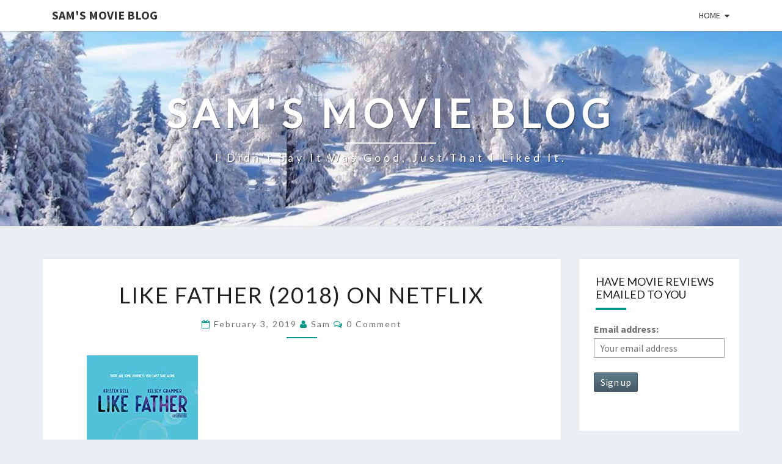

--- FILE ---
content_type: text/html; charset=UTF-8
request_url: https://www.samsmovieblog.com/like-father-2018-on-netflix/
body_size: 17736
content:
<!DOCTYPE html>

<!--[if IE 8]>
<html id="ie8" dir="ltr" lang="en-US" prefix="og: https://ogp.me/ns#">
<![endif]-->
<!--[if !(IE 8) ]><!-->
<html dir="ltr" lang="en-US" prefix="og: https://ogp.me/ns#">
<!--<![endif]-->
<head>
<meta charset="UTF-8" />
<meta name="viewport" content="width=device-width" />
<link rel="profile" href="http://gmpg.org/xfn/11" />
<link rel="pingback" href="https://www.samsmovieblog.com/xmlrpc.php" />
<title>Like Father (2018) | Sam's Movie Blog</title>

		<!-- All in One SEO 4.9.3 - aioseo.com -->
	<meta name="description" content="movie review of Like Father (2018)" />
	<meta name="robots" content="max-image-preview:large" />
	<meta name="author" content="Sam"/>
	<meta name="keywords" content="movie,review,recommendation,like father (2018),movie review" />
	<link rel="canonical" href="https://www.samsmovieblog.com/like-father-2018-on-netflix/" />
	<meta name="generator" content="All in One SEO (AIOSEO) 4.9.3" />
		<meta property="og:locale" content="en_US" />
		<meta property="og:site_name" content="Sam&#039;s Movie Blog | I didn&#039;t say it was good, just that I liked it." />
		<meta property="og:type" content="article" />
		<meta property="og:title" content="Like Father (2018) | Sam&#039;s Movie Blog" />
		<meta property="og:description" content="movie review of Like Father (2018)" />
		<meta property="og:url" content="https://www.samsmovieblog.com/like-father-2018-on-netflix/" />
		<meta property="article:published_time" content="2019-02-03T14:21:47+00:00" />
		<meta property="article:modified_time" content="2021-03-10T16:25:15+00:00" />
		<meta name="twitter:card" content="summary" />
		<meta name="twitter:title" content="Like Father (2018) | Sam&#039;s Movie Blog" />
		<meta name="twitter:description" content="movie review of Like Father (2018)" />
		<script type="application/ld+json" class="aioseo-schema">
			{"@context":"https:\/\/schema.org","@graph":[{"@type":"Article","@id":"https:\/\/www.samsmovieblog.com\/like-father-2018-on-netflix\/#article","name":"Like Father (2018) | Sam's Movie Blog","headline":"Like Father (2018) on NetFlix","author":{"@id":"https:\/\/www.samsmovieblog.com\/author\/admin\/#author"},"publisher":{"@id":"https:\/\/www.samsmovieblog.com\/#organization"},"image":{"@type":"ImageObject","url":"https:\/\/www.samsmovieblog.com\/wp-content\/uploads\/2019\/02\/Like-Father.jpg","@id":"https:\/\/www.samsmovieblog.com\/like-father-2018-on-netflix\/#articleImage","width":182,"height":268},"datePublished":"2019-02-03T09:21:47-05:00","dateModified":"2021-03-10T11:25:15-05:00","inLanguage":"en-US","mainEntityOfPage":{"@id":"https:\/\/www.samsmovieblog.com\/like-father-2018-on-netflix\/#webpage"},"isPartOf":{"@id":"https:\/\/www.samsmovieblog.com\/like-father-2018-on-netflix\/#webpage"},"articleSection":"Comedy, Drama, TV-MA, Like Father (2018), movie review"},{"@type":"BreadcrumbList","@id":"https:\/\/www.samsmovieblog.com\/like-father-2018-on-netflix\/#breadcrumblist","itemListElement":[{"@type":"ListItem","@id":"https:\/\/www.samsmovieblog.com#listItem","position":1,"name":"Home","item":"https:\/\/www.samsmovieblog.com","nextItem":{"@type":"ListItem","@id":"https:\/\/www.samsmovieblog.com\/category\/mpaa-ratings\/#listItem","name":"Ratings"}},{"@type":"ListItem","@id":"https:\/\/www.samsmovieblog.com\/category\/mpaa-ratings\/#listItem","position":2,"name":"Ratings","item":"https:\/\/www.samsmovieblog.com\/category\/mpaa-ratings\/","nextItem":{"@type":"ListItem","@id":"https:\/\/www.samsmovieblog.com\/category\/mpaa-ratings\/tv-ma\/#listItem","name":"TV-MA"},"previousItem":{"@type":"ListItem","@id":"https:\/\/www.samsmovieblog.com#listItem","name":"Home"}},{"@type":"ListItem","@id":"https:\/\/www.samsmovieblog.com\/category\/mpaa-ratings\/tv-ma\/#listItem","position":3,"name":"TV-MA","item":"https:\/\/www.samsmovieblog.com\/category\/mpaa-ratings\/tv-ma\/","nextItem":{"@type":"ListItem","@id":"https:\/\/www.samsmovieblog.com\/like-father-2018-on-netflix\/#listItem","name":"Like Father (2018) on NetFlix"},"previousItem":{"@type":"ListItem","@id":"https:\/\/www.samsmovieblog.com\/category\/mpaa-ratings\/#listItem","name":"Ratings"}},{"@type":"ListItem","@id":"https:\/\/www.samsmovieblog.com\/like-father-2018-on-netflix\/#listItem","position":4,"name":"Like Father (2018) on NetFlix","previousItem":{"@type":"ListItem","@id":"https:\/\/www.samsmovieblog.com\/category\/mpaa-ratings\/tv-ma\/#listItem","name":"TV-MA"}}]},{"@type":"Organization","@id":"https:\/\/www.samsmovieblog.com\/#organization","name":"Sam's Movie Blog","description":"#taglineHidden gems for the bored cinephile.","url":"https:\/\/www.samsmovieblog.com\/"},{"@type":"Person","@id":"https:\/\/www.samsmovieblog.com\/author\/admin\/#author","url":"https:\/\/www.samsmovieblog.com\/author\/admin\/","name":"Sam","image":{"@type":"ImageObject","@id":"https:\/\/www.samsmovieblog.com\/like-father-2018-on-netflix\/#authorImage","url":"https:\/\/secure.gravatar.com\/avatar\/bd8056403e9485ce9bcb7fa0c7431d4ea1b0b4e22a0cfc8cac683b2a5df9da35?s=96&d=mm&r=g","width":96,"height":96,"caption":"Sam"}},{"@type":"WebPage","@id":"https:\/\/www.samsmovieblog.com\/like-father-2018-on-netflix\/#webpage","url":"https:\/\/www.samsmovieblog.com\/like-father-2018-on-netflix\/","name":"Like Father (2018) | Sam's Movie Blog","description":"movie review of Like Father (2018)","inLanguage":"en-US","isPartOf":{"@id":"https:\/\/www.samsmovieblog.com\/#website"},"breadcrumb":{"@id":"https:\/\/www.samsmovieblog.com\/like-father-2018-on-netflix\/#breadcrumblist"},"author":{"@id":"https:\/\/www.samsmovieblog.com\/author\/admin\/#author"},"creator":{"@id":"https:\/\/www.samsmovieblog.com\/author\/admin\/#author"},"datePublished":"2019-02-03T09:21:47-05:00","dateModified":"2021-03-10T11:25:15-05:00"},{"@type":"WebSite","@id":"https:\/\/www.samsmovieblog.com\/#website","url":"https:\/\/www.samsmovieblog.com\/","name":"Sam's Movie Blog","alternateName":"SMB","description":"I didn't say it was good, just that I liked it.","inLanguage":"en-US","publisher":{"@id":"https:\/\/www.samsmovieblog.com\/#organization"}}]}
		</script>
		<!-- All in One SEO -->

<link rel='dns-prefetch' href='//www.samsmovieblog.com' />
<link rel='dns-prefetch' href='//stats.wp.com' />
<link rel='dns-prefetch' href='//fonts.googleapis.com' />
<link rel="alternate" type="application/rss+xml" title="Sam&#039;s Movie Blog &raquo; Feed" href="https://www.samsmovieblog.com/feed/" />
<link rel="alternate" type="application/rss+xml" title="Sam&#039;s Movie Blog &raquo; Comments Feed" href="https://www.samsmovieblog.com/comments/feed/" />
<link rel="alternate" type="application/rss+xml" title="Sam&#039;s Movie Blog &raquo; Like Father (2018) on NetFlix Comments Feed" href="https://www.samsmovieblog.com/like-father-2018-on-netflix/feed/" />
<link rel="alternate" title="oEmbed (JSON)" type="application/json+oembed" href="https://www.samsmovieblog.com/wp-json/oembed/1.0/embed?url=https%3A%2F%2Fwww.samsmovieblog.com%2Flike-father-2018-on-netflix%2F" />
<link rel="alternate" title="oEmbed (XML)" type="text/xml+oembed" href="https://www.samsmovieblog.com/wp-json/oembed/1.0/embed?url=https%3A%2F%2Fwww.samsmovieblog.com%2Flike-father-2018-on-netflix%2F&#038;format=xml" />
<style id='wp-img-auto-sizes-contain-inline-css' type='text/css'>
img:is([sizes=auto i],[sizes^="auto," i]){contain-intrinsic-size:3000px 1500px}
/*# sourceURL=wp-img-auto-sizes-contain-inline-css */
</style>
<style id='wp-emoji-styles-inline-css' type='text/css'>

	img.wp-smiley, img.emoji {
		display: inline !important;
		border: none !important;
		box-shadow: none !important;
		height: 1em !important;
		width: 1em !important;
		margin: 0 0.07em !important;
		vertical-align: -0.1em !important;
		background: none !important;
		padding: 0 !important;
	}
/*# sourceURL=wp-emoji-styles-inline-css */
</style>
<style id='wp-block-library-inline-css' type='text/css'>
:root{--wp-block-synced-color:#7a00df;--wp-block-synced-color--rgb:122,0,223;--wp-bound-block-color:var(--wp-block-synced-color);--wp-editor-canvas-background:#ddd;--wp-admin-theme-color:#007cba;--wp-admin-theme-color--rgb:0,124,186;--wp-admin-theme-color-darker-10:#006ba1;--wp-admin-theme-color-darker-10--rgb:0,107,160.5;--wp-admin-theme-color-darker-20:#005a87;--wp-admin-theme-color-darker-20--rgb:0,90,135;--wp-admin-border-width-focus:2px}@media (min-resolution:192dpi){:root{--wp-admin-border-width-focus:1.5px}}.wp-element-button{cursor:pointer}:root .has-very-light-gray-background-color{background-color:#eee}:root .has-very-dark-gray-background-color{background-color:#313131}:root .has-very-light-gray-color{color:#eee}:root .has-very-dark-gray-color{color:#313131}:root .has-vivid-green-cyan-to-vivid-cyan-blue-gradient-background{background:linear-gradient(135deg,#00d084,#0693e3)}:root .has-purple-crush-gradient-background{background:linear-gradient(135deg,#34e2e4,#4721fb 50%,#ab1dfe)}:root .has-hazy-dawn-gradient-background{background:linear-gradient(135deg,#faaca8,#dad0ec)}:root .has-subdued-olive-gradient-background{background:linear-gradient(135deg,#fafae1,#67a671)}:root .has-atomic-cream-gradient-background{background:linear-gradient(135deg,#fdd79a,#004a59)}:root .has-nightshade-gradient-background{background:linear-gradient(135deg,#330968,#31cdcf)}:root .has-midnight-gradient-background{background:linear-gradient(135deg,#020381,#2874fc)}:root{--wp--preset--font-size--normal:16px;--wp--preset--font-size--huge:42px}.has-regular-font-size{font-size:1em}.has-larger-font-size{font-size:2.625em}.has-normal-font-size{font-size:var(--wp--preset--font-size--normal)}.has-huge-font-size{font-size:var(--wp--preset--font-size--huge)}.has-text-align-center{text-align:center}.has-text-align-left{text-align:left}.has-text-align-right{text-align:right}.has-fit-text{white-space:nowrap!important}#end-resizable-editor-section{display:none}.aligncenter{clear:both}.items-justified-left{justify-content:flex-start}.items-justified-center{justify-content:center}.items-justified-right{justify-content:flex-end}.items-justified-space-between{justify-content:space-between}.screen-reader-text{border:0;clip-path:inset(50%);height:1px;margin:-1px;overflow:hidden;padding:0;position:absolute;width:1px;word-wrap:normal!important}.screen-reader-text:focus{background-color:#ddd;clip-path:none;color:#444;display:block;font-size:1em;height:auto;left:5px;line-height:normal;padding:15px 23px 14px;text-decoration:none;top:5px;width:auto;z-index:100000}html :where(.has-border-color){border-style:solid}html :where([style*=border-top-color]){border-top-style:solid}html :where([style*=border-right-color]){border-right-style:solid}html :where([style*=border-bottom-color]){border-bottom-style:solid}html :where([style*=border-left-color]){border-left-style:solid}html :where([style*=border-width]){border-style:solid}html :where([style*=border-top-width]){border-top-style:solid}html :where([style*=border-right-width]){border-right-style:solid}html :where([style*=border-bottom-width]){border-bottom-style:solid}html :where([style*=border-left-width]){border-left-style:solid}html :where(img[class*=wp-image-]){height:auto;max-width:100%}:where(figure){margin:0 0 1em}html :where(.is-position-sticky){--wp-admin--admin-bar--position-offset:var(--wp-admin--admin-bar--height,0px)}@media screen and (max-width:600px){html :where(.is-position-sticky){--wp-admin--admin-bar--position-offset:0px}}

/*# sourceURL=wp-block-library-inline-css */
</style><style id='wp-block-image-inline-css' type='text/css'>
.wp-block-image>a,.wp-block-image>figure>a{display:inline-block}.wp-block-image img{box-sizing:border-box;height:auto;max-width:100%;vertical-align:bottom}@media not (prefers-reduced-motion){.wp-block-image img.hide{visibility:hidden}.wp-block-image img.show{animation:show-content-image .4s}}.wp-block-image[style*=border-radius] img,.wp-block-image[style*=border-radius]>a{border-radius:inherit}.wp-block-image.has-custom-border img{box-sizing:border-box}.wp-block-image.aligncenter{text-align:center}.wp-block-image.alignfull>a,.wp-block-image.alignwide>a{width:100%}.wp-block-image.alignfull img,.wp-block-image.alignwide img{height:auto;width:100%}.wp-block-image .aligncenter,.wp-block-image .alignleft,.wp-block-image .alignright,.wp-block-image.aligncenter,.wp-block-image.alignleft,.wp-block-image.alignright{display:table}.wp-block-image .aligncenter>figcaption,.wp-block-image .alignleft>figcaption,.wp-block-image .alignright>figcaption,.wp-block-image.aligncenter>figcaption,.wp-block-image.alignleft>figcaption,.wp-block-image.alignright>figcaption{caption-side:bottom;display:table-caption}.wp-block-image .alignleft{float:left;margin:.5em 1em .5em 0}.wp-block-image .alignright{float:right;margin:.5em 0 .5em 1em}.wp-block-image .aligncenter{margin-left:auto;margin-right:auto}.wp-block-image :where(figcaption){margin-bottom:1em;margin-top:.5em}.wp-block-image.is-style-circle-mask img{border-radius:9999px}@supports ((-webkit-mask-image:none) or (mask-image:none)) or (-webkit-mask-image:none){.wp-block-image.is-style-circle-mask img{border-radius:0;-webkit-mask-image:url('data:image/svg+xml;utf8,<svg viewBox="0 0 100 100" xmlns="http://www.w3.org/2000/svg"><circle cx="50" cy="50" r="50"/></svg>');mask-image:url('data:image/svg+xml;utf8,<svg viewBox="0 0 100 100" xmlns="http://www.w3.org/2000/svg"><circle cx="50" cy="50" r="50"/></svg>');mask-mode:alpha;-webkit-mask-position:center;mask-position:center;-webkit-mask-repeat:no-repeat;mask-repeat:no-repeat;-webkit-mask-size:contain;mask-size:contain}}:root :where(.wp-block-image.is-style-rounded img,.wp-block-image .is-style-rounded img){border-radius:9999px}.wp-block-image figure{margin:0}.wp-lightbox-container{display:flex;flex-direction:column;position:relative}.wp-lightbox-container img{cursor:zoom-in}.wp-lightbox-container img:hover+button{opacity:1}.wp-lightbox-container button{align-items:center;backdrop-filter:blur(16px) saturate(180%);background-color:#5a5a5a40;border:none;border-radius:4px;cursor:zoom-in;display:flex;height:20px;justify-content:center;opacity:0;padding:0;position:absolute;right:16px;text-align:center;top:16px;width:20px;z-index:100}@media not (prefers-reduced-motion){.wp-lightbox-container button{transition:opacity .2s ease}}.wp-lightbox-container button:focus-visible{outline:3px auto #5a5a5a40;outline:3px auto -webkit-focus-ring-color;outline-offset:3px}.wp-lightbox-container button:hover{cursor:pointer;opacity:1}.wp-lightbox-container button:focus{opacity:1}.wp-lightbox-container button:focus,.wp-lightbox-container button:hover,.wp-lightbox-container button:not(:hover):not(:active):not(.has-background){background-color:#5a5a5a40;border:none}.wp-lightbox-overlay{box-sizing:border-box;cursor:zoom-out;height:100vh;left:0;overflow:hidden;position:fixed;top:0;visibility:hidden;width:100%;z-index:100000}.wp-lightbox-overlay .close-button{align-items:center;cursor:pointer;display:flex;justify-content:center;min-height:40px;min-width:40px;padding:0;position:absolute;right:calc(env(safe-area-inset-right) + 16px);top:calc(env(safe-area-inset-top) + 16px);z-index:5000000}.wp-lightbox-overlay .close-button:focus,.wp-lightbox-overlay .close-button:hover,.wp-lightbox-overlay .close-button:not(:hover):not(:active):not(.has-background){background:none;border:none}.wp-lightbox-overlay .lightbox-image-container{height:var(--wp--lightbox-container-height);left:50%;overflow:hidden;position:absolute;top:50%;transform:translate(-50%,-50%);transform-origin:top left;width:var(--wp--lightbox-container-width);z-index:9999999999}.wp-lightbox-overlay .wp-block-image{align-items:center;box-sizing:border-box;display:flex;height:100%;justify-content:center;margin:0;position:relative;transform-origin:0 0;width:100%;z-index:3000000}.wp-lightbox-overlay .wp-block-image img{height:var(--wp--lightbox-image-height);min-height:var(--wp--lightbox-image-height);min-width:var(--wp--lightbox-image-width);width:var(--wp--lightbox-image-width)}.wp-lightbox-overlay .wp-block-image figcaption{display:none}.wp-lightbox-overlay button{background:none;border:none}.wp-lightbox-overlay .scrim{background-color:#fff;height:100%;opacity:.9;position:absolute;width:100%;z-index:2000000}.wp-lightbox-overlay.active{visibility:visible}@media not (prefers-reduced-motion){.wp-lightbox-overlay.active{animation:turn-on-visibility .25s both}.wp-lightbox-overlay.active img{animation:turn-on-visibility .35s both}.wp-lightbox-overlay.show-closing-animation:not(.active){animation:turn-off-visibility .35s both}.wp-lightbox-overlay.show-closing-animation:not(.active) img{animation:turn-off-visibility .25s both}.wp-lightbox-overlay.zoom.active{animation:none;opacity:1;visibility:visible}.wp-lightbox-overlay.zoom.active .lightbox-image-container{animation:lightbox-zoom-in .4s}.wp-lightbox-overlay.zoom.active .lightbox-image-container img{animation:none}.wp-lightbox-overlay.zoom.active .scrim{animation:turn-on-visibility .4s forwards}.wp-lightbox-overlay.zoom.show-closing-animation:not(.active){animation:none}.wp-lightbox-overlay.zoom.show-closing-animation:not(.active) .lightbox-image-container{animation:lightbox-zoom-out .4s}.wp-lightbox-overlay.zoom.show-closing-animation:not(.active) .lightbox-image-container img{animation:none}.wp-lightbox-overlay.zoom.show-closing-animation:not(.active) .scrim{animation:turn-off-visibility .4s forwards}}@keyframes show-content-image{0%{visibility:hidden}99%{visibility:hidden}to{visibility:visible}}@keyframes turn-on-visibility{0%{opacity:0}to{opacity:1}}@keyframes turn-off-visibility{0%{opacity:1;visibility:visible}99%{opacity:0;visibility:visible}to{opacity:0;visibility:hidden}}@keyframes lightbox-zoom-in{0%{transform:translate(calc((-100vw + var(--wp--lightbox-scrollbar-width))/2 + var(--wp--lightbox-initial-left-position)),calc(-50vh + var(--wp--lightbox-initial-top-position))) scale(var(--wp--lightbox-scale))}to{transform:translate(-50%,-50%) scale(1)}}@keyframes lightbox-zoom-out{0%{transform:translate(-50%,-50%) scale(1);visibility:visible}99%{visibility:visible}to{transform:translate(calc((-100vw + var(--wp--lightbox-scrollbar-width))/2 + var(--wp--lightbox-initial-left-position)),calc(-50vh + var(--wp--lightbox-initial-top-position))) scale(var(--wp--lightbox-scale));visibility:hidden}}
/*# sourceURL=https://www.samsmovieblog.com/wp-includes/blocks/image/style.min.css */
</style>
<style id='wp-block-paragraph-inline-css' type='text/css'>
.is-small-text{font-size:.875em}.is-regular-text{font-size:1em}.is-large-text{font-size:2.25em}.is-larger-text{font-size:3em}.has-drop-cap:not(:focus):first-letter{float:left;font-size:8.4em;font-style:normal;font-weight:100;line-height:.68;margin:.05em .1em 0 0;text-transform:uppercase}body.rtl .has-drop-cap:not(:focus):first-letter{float:none;margin-left:.1em}p.has-drop-cap.has-background{overflow:hidden}:root :where(p.has-background){padding:1.25em 2.375em}:where(p.has-text-color:not(.has-link-color)) a{color:inherit}p.has-text-align-left[style*="writing-mode:vertical-lr"],p.has-text-align-right[style*="writing-mode:vertical-rl"]{rotate:180deg}
/*# sourceURL=https://www.samsmovieblog.com/wp-includes/blocks/paragraph/style.min.css */
</style>
<style id='global-styles-inline-css' type='text/css'>
:root{--wp--preset--aspect-ratio--square: 1;--wp--preset--aspect-ratio--4-3: 4/3;--wp--preset--aspect-ratio--3-4: 3/4;--wp--preset--aspect-ratio--3-2: 3/2;--wp--preset--aspect-ratio--2-3: 2/3;--wp--preset--aspect-ratio--16-9: 16/9;--wp--preset--aspect-ratio--9-16: 9/16;--wp--preset--color--black: #000000;--wp--preset--color--cyan-bluish-gray: #abb8c3;--wp--preset--color--white: #ffffff;--wp--preset--color--pale-pink: #f78da7;--wp--preset--color--vivid-red: #cf2e2e;--wp--preset--color--luminous-vivid-orange: #ff6900;--wp--preset--color--luminous-vivid-amber: #fcb900;--wp--preset--color--light-green-cyan: #7bdcb5;--wp--preset--color--vivid-green-cyan: #00d084;--wp--preset--color--pale-cyan-blue: #8ed1fc;--wp--preset--color--vivid-cyan-blue: #0693e3;--wp--preset--color--vivid-purple: #9b51e0;--wp--preset--gradient--vivid-cyan-blue-to-vivid-purple: linear-gradient(135deg,rgb(6,147,227) 0%,rgb(155,81,224) 100%);--wp--preset--gradient--light-green-cyan-to-vivid-green-cyan: linear-gradient(135deg,rgb(122,220,180) 0%,rgb(0,208,130) 100%);--wp--preset--gradient--luminous-vivid-amber-to-luminous-vivid-orange: linear-gradient(135deg,rgb(252,185,0) 0%,rgb(255,105,0) 100%);--wp--preset--gradient--luminous-vivid-orange-to-vivid-red: linear-gradient(135deg,rgb(255,105,0) 0%,rgb(207,46,46) 100%);--wp--preset--gradient--very-light-gray-to-cyan-bluish-gray: linear-gradient(135deg,rgb(238,238,238) 0%,rgb(169,184,195) 100%);--wp--preset--gradient--cool-to-warm-spectrum: linear-gradient(135deg,rgb(74,234,220) 0%,rgb(151,120,209) 20%,rgb(207,42,186) 40%,rgb(238,44,130) 60%,rgb(251,105,98) 80%,rgb(254,248,76) 100%);--wp--preset--gradient--blush-light-purple: linear-gradient(135deg,rgb(255,206,236) 0%,rgb(152,150,240) 100%);--wp--preset--gradient--blush-bordeaux: linear-gradient(135deg,rgb(254,205,165) 0%,rgb(254,45,45) 50%,rgb(107,0,62) 100%);--wp--preset--gradient--luminous-dusk: linear-gradient(135deg,rgb(255,203,112) 0%,rgb(199,81,192) 50%,rgb(65,88,208) 100%);--wp--preset--gradient--pale-ocean: linear-gradient(135deg,rgb(255,245,203) 0%,rgb(182,227,212) 50%,rgb(51,167,181) 100%);--wp--preset--gradient--electric-grass: linear-gradient(135deg,rgb(202,248,128) 0%,rgb(113,206,126) 100%);--wp--preset--gradient--midnight: linear-gradient(135deg,rgb(2,3,129) 0%,rgb(40,116,252) 100%);--wp--preset--font-size--small: 13px;--wp--preset--font-size--medium: 20px;--wp--preset--font-size--large: 36px;--wp--preset--font-size--x-large: 42px;--wp--preset--spacing--20: 0.44rem;--wp--preset--spacing--30: 0.67rem;--wp--preset--spacing--40: 1rem;--wp--preset--spacing--50: 1.5rem;--wp--preset--spacing--60: 2.25rem;--wp--preset--spacing--70: 3.38rem;--wp--preset--spacing--80: 5.06rem;--wp--preset--shadow--natural: 6px 6px 9px rgba(0, 0, 0, 0.2);--wp--preset--shadow--deep: 12px 12px 50px rgba(0, 0, 0, 0.4);--wp--preset--shadow--sharp: 6px 6px 0px rgba(0, 0, 0, 0.2);--wp--preset--shadow--outlined: 6px 6px 0px -3px rgb(255, 255, 255), 6px 6px rgb(0, 0, 0);--wp--preset--shadow--crisp: 6px 6px 0px rgb(0, 0, 0);}:where(.is-layout-flex){gap: 0.5em;}:where(.is-layout-grid){gap: 0.5em;}body .is-layout-flex{display: flex;}.is-layout-flex{flex-wrap: wrap;align-items: center;}.is-layout-flex > :is(*, div){margin: 0;}body .is-layout-grid{display: grid;}.is-layout-grid > :is(*, div){margin: 0;}:where(.wp-block-columns.is-layout-flex){gap: 2em;}:where(.wp-block-columns.is-layout-grid){gap: 2em;}:where(.wp-block-post-template.is-layout-flex){gap: 1.25em;}:where(.wp-block-post-template.is-layout-grid){gap: 1.25em;}.has-black-color{color: var(--wp--preset--color--black) !important;}.has-cyan-bluish-gray-color{color: var(--wp--preset--color--cyan-bluish-gray) !important;}.has-white-color{color: var(--wp--preset--color--white) !important;}.has-pale-pink-color{color: var(--wp--preset--color--pale-pink) !important;}.has-vivid-red-color{color: var(--wp--preset--color--vivid-red) !important;}.has-luminous-vivid-orange-color{color: var(--wp--preset--color--luminous-vivid-orange) !important;}.has-luminous-vivid-amber-color{color: var(--wp--preset--color--luminous-vivid-amber) !important;}.has-light-green-cyan-color{color: var(--wp--preset--color--light-green-cyan) !important;}.has-vivid-green-cyan-color{color: var(--wp--preset--color--vivid-green-cyan) !important;}.has-pale-cyan-blue-color{color: var(--wp--preset--color--pale-cyan-blue) !important;}.has-vivid-cyan-blue-color{color: var(--wp--preset--color--vivid-cyan-blue) !important;}.has-vivid-purple-color{color: var(--wp--preset--color--vivid-purple) !important;}.has-black-background-color{background-color: var(--wp--preset--color--black) !important;}.has-cyan-bluish-gray-background-color{background-color: var(--wp--preset--color--cyan-bluish-gray) !important;}.has-white-background-color{background-color: var(--wp--preset--color--white) !important;}.has-pale-pink-background-color{background-color: var(--wp--preset--color--pale-pink) !important;}.has-vivid-red-background-color{background-color: var(--wp--preset--color--vivid-red) !important;}.has-luminous-vivid-orange-background-color{background-color: var(--wp--preset--color--luminous-vivid-orange) !important;}.has-luminous-vivid-amber-background-color{background-color: var(--wp--preset--color--luminous-vivid-amber) !important;}.has-light-green-cyan-background-color{background-color: var(--wp--preset--color--light-green-cyan) !important;}.has-vivid-green-cyan-background-color{background-color: var(--wp--preset--color--vivid-green-cyan) !important;}.has-pale-cyan-blue-background-color{background-color: var(--wp--preset--color--pale-cyan-blue) !important;}.has-vivid-cyan-blue-background-color{background-color: var(--wp--preset--color--vivid-cyan-blue) !important;}.has-vivid-purple-background-color{background-color: var(--wp--preset--color--vivid-purple) !important;}.has-black-border-color{border-color: var(--wp--preset--color--black) !important;}.has-cyan-bluish-gray-border-color{border-color: var(--wp--preset--color--cyan-bluish-gray) !important;}.has-white-border-color{border-color: var(--wp--preset--color--white) !important;}.has-pale-pink-border-color{border-color: var(--wp--preset--color--pale-pink) !important;}.has-vivid-red-border-color{border-color: var(--wp--preset--color--vivid-red) !important;}.has-luminous-vivid-orange-border-color{border-color: var(--wp--preset--color--luminous-vivid-orange) !important;}.has-luminous-vivid-amber-border-color{border-color: var(--wp--preset--color--luminous-vivid-amber) !important;}.has-light-green-cyan-border-color{border-color: var(--wp--preset--color--light-green-cyan) !important;}.has-vivid-green-cyan-border-color{border-color: var(--wp--preset--color--vivid-green-cyan) !important;}.has-pale-cyan-blue-border-color{border-color: var(--wp--preset--color--pale-cyan-blue) !important;}.has-vivid-cyan-blue-border-color{border-color: var(--wp--preset--color--vivid-cyan-blue) !important;}.has-vivid-purple-border-color{border-color: var(--wp--preset--color--vivid-purple) !important;}.has-vivid-cyan-blue-to-vivid-purple-gradient-background{background: var(--wp--preset--gradient--vivid-cyan-blue-to-vivid-purple) !important;}.has-light-green-cyan-to-vivid-green-cyan-gradient-background{background: var(--wp--preset--gradient--light-green-cyan-to-vivid-green-cyan) !important;}.has-luminous-vivid-amber-to-luminous-vivid-orange-gradient-background{background: var(--wp--preset--gradient--luminous-vivid-amber-to-luminous-vivid-orange) !important;}.has-luminous-vivid-orange-to-vivid-red-gradient-background{background: var(--wp--preset--gradient--luminous-vivid-orange-to-vivid-red) !important;}.has-very-light-gray-to-cyan-bluish-gray-gradient-background{background: var(--wp--preset--gradient--very-light-gray-to-cyan-bluish-gray) !important;}.has-cool-to-warm-spectrum-gradient-background{background: var(--wp--preset--gradient--cool-to-warm-spectrum) !important;}.has-blush-light-purple-gradient-background{background: var(--wp--preset--gradient--blush-light-purple) !important;}.has-blush-bordeaux-gradient-background{background: var(--wp--preset--gradient--blush-bordeaux) !important;}.has-luminous-dusk-gradient-background{background: var(--wp--preset--gradient--luminous-dusk) !important;}.has-pale-ocean-gradient-background{background: var(--wp--preset--gradient--pale-ocean) !important;}.has-electric-grass-gradient-background{background: var(--wp--preset--gradient--electric-grass) !important;}.has-midnight-gradient-background{background: var(--wp--preset--gradient--midnight) !important;}.has-small-font-size{font-size: var(--wp--preset--font-size--small) !important;}.has-medium-font-size{font-size: var(--wp--preset--font-size--medium) !important;}.has-large-font-size{font-size: var(--wp--preset--font-size--large) !important;}.has-x-large-font-size{font-size: var(--wp--preset--font-size--x-large) !important;}
/*# sourceURL=global-styles-inline-css */
</style>

<style id='classic-theme-styles-inline-css' type='text/css'>
/*! This file is auto-generated */
.wp-block-button__link{color:#fff;background-color:#32373c;border-radius:9999px;box-shadow:none;text-decoration:none;padding:calc(.667em + 2px) calc(1.333em + 2px);font-size:1.125em}.wp-block-file__button{background:#32373c;color:#fff;text-decoration:none}
/*# sourceURL=/wp-includes/css/classic-themes.min.css */
</style>
<link rel='stylesheet' id='mailchimp-for-wp-checkbox-css' href='https://www.samsmovieblog.com/wp-content/plugins/mailchimp-for-wp/assets/css/checkbox.min.css?ver=2.3.16' type='text/css' media='all' />
<link rel='stylesheet' id='bootstrap-css' href='https://www.samsmovieblog.com/wp-content/themes/nisarg/css/bootstrap.css?ver=6.9' type='text/css' media='all' />
<link rel='stylesheet' id='font-awesome-css' href='https://www.samsmovieblog.com/wp-content/themes/nisarg/font-awesome/css/font-awesome.min.css?ver=6.9' type='text/css' media='all' />
<link rel='stylesheet' id='nisarg-style-css' href='https://www.samsmovieblog.com/wp-content/themes/nisarg/style.css?ver=6.9' type='text/css' media='all' />
<style id='nisarg-style-inline-css' type='text/css'>
	/* Color Scheme */

	/* Accent Color */

	a:active,
	a:hover,
	a:focus {
	    color: #009688;
	}

	.main-navigation .primary-menu > li > a:hover, .main-navigation .primary-menu > li > a:focus {
		color: #009688;
	}
	
	.main-navigation .primary-menu .sub-menu .current_page_item > a,
	.main-navigation .primary-menu .sub-menu .current-menu-item > a {
		color: #009688;
	}
	.main-navigation .primary-menu .sub-menu .current_page_item > a:hover,
	.main-navigation .primary-menu .sub-menu .current_page_item > a:focus,
	.main-navigation .primary-menu .sub-menu .current-menu-item > a:hover,
	.main-navigation .primary-menu .sub-menu .current-menu-item > a:focus {
		background-color: #fff;
		color: #009688;
	}
	.dropdown-toggle:hover,
	.dropdown-toggle:focus {
		color: #009688;
	}
	.pagination .current,
	.dark .pagination .current {
		background-color: #009688;
		border: 1px solid #009688;
	}
	blockquote {
		border-color: #009688;
	}
	@media (min-width: 768px){
		.main-navigation .primary-menu > .current_page_item > a,
		.main-navigation .primary-menu > .current_page_item > a:hover,
		.main-navigation .primary-menu > .current_page_item > a:focus,
		.main-navigation .primary-menu > .current-menu-item > a,
		.main-navigation .primary-menu > .current-menu-item > a:hover,
		.main-navigation .primary-menu > .current-menu-item > a:focus,
		.main-navigation .primary-menu > .current_page_ancestor > a,
		.main-navigation .primary-menu > .current_page_ancestor > a:hover,
		.main-navigation .primary-menu > .current_page_ancestor > a:focus,
		.main-navigation .primary-menu > .current-menu-ancestor > a,
		.main-navigation .primary-menu > .current-menu-ancestor > a:hover,
		.main-navigation .primary-menu > .current-menu-ancestor > a:focus {
			border-top: 4px solid #009688;
		}
		.main-navigation ul ul a:hover,
		.main-navigation ul ul a.focus {
			color: #fff;
			background-color: #009688;
		}
	}

	.main-navigation .primary-menu > .open > a, .main-navigation .primary-menu > .open > a:hover, .main-navigation .primary-menu > .open > a:focus {
		color: #009688;
	}

	.main-navigation .primary-menu > li > .sub-menu  li > a:hover,
	.main-navigation .primary-menu > li > .sub-menu  li > a:focus {
		color: #fff;
		background-color: #009688;
	}

	@media (max-width: 767px) {
		.main-navigation .primary-menu .open .sub-menu > li > a:hover {
			color: #fff;
			background-color: #009688;
		}
	}

	.sticky-post{
		color: #fff;
	    background: #009688; 
	}
	
	.entry-title a:hover,
	.entry-title a:focus{
	    color: #009688;
	}

	.entry-header .entry-meta::after{
	    background: #009688;
	}

	.fa {
		color: #009688;
	}

	.btn-default{
		border-bottom: 1px solid #009688;
	}

	.btn-default:hover, .btn-default:focus{
	    border-bottom: 1px solid #009688;
	    background-color: #009688;
	}

	.nav-previous:hover, .nav-next:hover{
	    border: 1px solid #009688;
	    background-color: #009688;
	}

	.next-post a:hover,.prev-post a:hover{
	    color: #009688;
	}

	.posts-navigation .next-post a:hover .fa, .posts-navigation .prev-post a:hover .fa{
	    color: #009688;
	}


	#secondary .widget-title::after{
		position: absolute;
	    width: 50px;
	    display: block;
	    height: 4px;    
	    bottom: -15px;
		background-color: #009688;
	    content: "";
	}

	#secondary .widget a:hover,
	#secondary .widget a:focus,
	.dark #secondary .widget #recentcomments a:hover,
	.dark #secondary .widget #recentcomments a:focus {
		color: #009688;
	}

	#secondary .widget_calendar tbody a {
		color: #fff;
		padding: 0.2em;
	    background-color: #009688;
	}

	#secondary .widget_calendar tbody a:hover{
		color: #fff;
	    padding: 0.2em;
	    background-color: #009688;  
	}	

	.dark .comment-respond #submit,
	.dark .main-navigation .menu-toggle:hover, 
	.dark .main-navigation .menu-toggle:focus,
	.dark html input[type="button"], 
	.dark input[type="reset"], 
	.dark input[type="submit"] {
		background: #009688;
		color: #fff;
	}
	
	.dark a {
		color: #009688;
	}

/*# sourceURL=nisarg-style-inline-css */
</style>
<link rel='stylesheet' id='nisarg-google-fonts-css' href='https://fonts.googleapis.com/css?family=Source+Sans+Pro%3A400%2C700%7CLato%3A400&#038;display=swap' type='text/css' media='all' />
<link rel='stylesheet' id='mailchimp-for-wp-form-css' href='https://www.samsmovieblog.com/wp-content/plugins/mailchimp-for-wp/assets/css/form.min.css?ver=2.3.16' type='text/css' media='all' />
<script type="text/javascript" src="https://www.samsmovieblog.com/wp-includes/js/jquery/jquery.min.js?ver=3.7.1" id="jquery-core-js"></script>
<script type="text/javascript" src="https://www.samsmovieblog.com/wp-includes/js/jquery/jquery-migrate.min.js?ver=3.4.1" id="jquery-migrate-js"></script>
<link rel="https://api.w.org/" href="https://www.samsmovieblog.com/wp-json/" /><link rel="alternate" title="JSON" type="application/json" href="https://www.samsmovieblog.com/wp-json/wp/v2/posts/1170" /><link rel="EditURI" type="application/rsd+xml" title="RSD" href="https://www.samsmovieblog.com/xmlrpc.php?rsd" />
<meta name="generator" content="WordPress 6.9" />
<link rel='shortlink' href='https://www.samsmovieblog.com/?p=1170' />
	<style>img#wpstats{display:none}</style>
		
<style type="text/css">
        .site-header { background: ; }
</style>


	<style type="text/css">
		body,
		button,
		input,
		select,
		textarea {
		    font-family:  'Source Sans Pro',-apple-system,BlinkMacSystemFont,"Segoe UI",Roboto,Oxygen-Sans,Ubuntu,Cantarell,"Helvetica Neue",sans-serif;
		    font-weight: 400;
		    font-style: normal; 
		}
		h1,h2,h3,h4,h5,h6 {
	    	font-family: 'Lato',-apple-system,BlinkMacSystemFont,"Segoe UI",Roboto,Oxygen-Sans,Ubuntu,Cantarell,"Helvetica Neue",sans-serif;
	    	font-weight: 400;
	    	font-style: normal;
	    }
	    .navbar-brand,
	    #site-navigation.main-navigation ul {
	    	font-family: 'Source Sans Pro',-apple-system,BlinkMacSystemFont,"Segoe UI",Roboto,Oxygen-Sans,Ubuntu,Cantarell,"Helvetica Neue",sans-serif;
	    }
	    #site-navigation.main-navigation ul {
	    	font-weight: 400;
	    	font-style: normal;
	    }
	</style>

	<style type="text/css">.recentcomments a{display:inline !important;padding:0 !important;margin:0 !important;}</style>		<style type="text/css" id="nisarg-header-css">
					.site-header {
				background: url(https://www.samsmovieblog.com/wp-content/uploads/2017/01/cropped-cropped-cropped-winter1.jpg) no-repeat scroll top;
				background-size: cover;
			}
			@media (min-width: 320px) and (max-width: 359px ) {
				.site-header {
					height: 79px;
				}
			}
			@media (min-width: 360px) and (max-width: 767px ) {
				.site-header {
					height: 89px;
				}
			}
			@media (min-width: 768px) and (max-width: 979px ) {
				.site-header {
					height: 191px;
				}
			}
			@media (min-width: 980px) and (max-width: 1279px ){
				.site-header {
					height: 244px;
				}
			}
			@media (min-width: 1280px) and (max-width: 1365px ){
				.site-header {
					height: 319px;
				}
			}
			@media (min-width: 1366px) and (max-width: 1439px ){
				.site-header {
					height: 340px;
				}
			}
			@media (min-width: 1440px) and (max-width: 1599px ) {
				.site-header {
					height: 359px;
				}
			}
			@media (min-width: 1600px) and (max-width: 1919px ) {
				.site-header {
					height: 399px;
				}
			}
			@media (min-width: 1920px) and (max-width: 2559px ) {
				.site-header {
					height: 478px;
				}
			}
			@media (min-width: 2560px)  and (max-width: 2879px ) {
				.site-header {
					height: 638px;
				}
			}
			@media (min-width: 2880px) {
				.site-header {
					height: 718px;
				}
			}
			.site-header{
				-webkit-box-shadow: 0px 0px 2px 1px rgba(182,182,182,0.3);
		    	-moz-box-shadow: 0px 0px 2px 1px rgba(182,182,182,0.3);
		    	-o-box-shadow: 0px 0px 2px 1px rgba(182,182,182,0.3);
		    	box-shadow: 0px 0px 2px 1px rgba(182,182,182,0.3);
			}
					.site-title,
			.site-description,
			.dark .site-title,
			.dark .site-description {
				color: #fff;
			}
			.site-title::after{
				background: #fff;
				content:"";
			}
		</style>
		</head>
<body class="wp-singular post-template-default single single-post postid-1170 single-format-standard wp-embed-responsive wp-theme-nisarg light">
<div id="page" class="hfeed site">
<header id="masthead"   role="banner">
	<nav id="site-navigation" class="main-navigation navbar-fixed-top navbar-left" role="navigation">
		<!-- Brand and toggle get grouped for better mobile display -->
		<div class="container" id="navigation_menu">
			<div class="navbar-header">
									<button type="button" class="menu-toggle" data-toggle="collapse" data-target=".navbar-ex1-collapse">
						<span class="sr-only">Toggle navigation</span>
						<span class="icon-bar"></span> 
						<span class="icon-bar"></span>
						<span class="icon-bar"></span>
					</button>
									<a class="navbar-brand" href="https://www.samsmovieblog.com/">Sam&#039;s Movie Blog</a>
			</div><!-- .navbar-header -->
			<div class="collapse navbar-collapse navbar-ex1-collapse"><ul id="menu-menu-1" class="primary-menu"><li id="menu-item-1042" class="menu-item menu-item-type-custom menu-item-object-custom menu-item-home menu-item-has-children menu-item-1042"><a href="http://www.samsmovieblog.com/">Home</a>
<ul class="sub-menu">
	<li id="menu-item-1044" class="menu-item menu-item-type-post_type menu-item-object-page menu-item-1044"><a href="https://www.samsmovieblog.com/introduction/">Introduction</a></li>
	<li id="menu-item-1043" class="menu-item menu-item-type-post_type menu-item-object-page menu-item-1043"><a href="https://www.samsmovieblog.com/five-star-movie-rating-system/">Five Star Ratings</a></li>
	<li id="menu-item-1045" class="menu-item menu-item-type-post_type menu-item-object-page menu-item-1045"><a href="https://www.samsmovieblog.com/my-dvdbd-library/">My DVD/BD Library</a></li>
</ul>
</li>
</ul></div>		</div><!--#container-->
	</nav>
	<div id="cc_spacer"></div><!-- used to clear fixed navigation by the themes js -->

		<div class="site-header">
		<div class="site-branding">
			<a class="home-link" href="https://www.samsmovieblog.com/" title="Sam&#039;s Movie Blog" rel="home">
				<h1 class="site-title">Sam&#039;s Movie Blog</h1>
				<h2 class="site-description">I didn&#039;t say it was good, just that I liked it.</h2>
			</a>
		</div><!--.site-branding-->
	</div><!--.site-header-->
	
</header>
<div id="content" class="site-content">

	<div class="container">
		<div class="row">
			<div id="primary" class="col-md-9 content-area">
				<main id="main" role="main">

									
<article id="post-1170"  class="post-content post-1170 post type-post status-publish format-standard hentry category-comedy category-drama category-tv-ma tag-like-father-2018 tag-movie-review">

	
	
	<header class="entry-header">
		<span class="screen-reader-text">Like Father (2018) on NetFlix</span>
					<h1 class="entry-title">Like Father (2018) on NetFlix</h1>
		
				<div class="entry-meta">
			<h5 class="entry-date"><i class="fa fa-calendar-o"></i> <a href="https://www.samsmovieblog.com/like-father-2018-on-netflix/" title="9:21 am" rel="bookmark"><time class="entry-date" datetime="2019-02-03T09:21:47-05:00" pubdate>February 3, 2019 </time></a><span class="byline"><span class="sep"></span><i class="fa fa-user"></i>
<span class="author vcard"><a class="url fn n" href="https://www.samsmovieblog.com/author/admin/" title="View all posts by Sam" rel="author">Sam</a></span></span> <i class="fa fa-comments-o"></i><span class="screen-reader-text">Comments </span> <a href="https://www.samsmovieblog.com/like-father-2018-on-netflix/#respond" class="comments-link" >0 Comment</a></h5>
		</div><!-- .entry-meta -->
			</header><!-- .entry-header -->

			<div class="entry-content">
				
<figure class="wp-block-image"><img decoding="async" width="182" height="268" src="https://www.samsmovieblog.com/wp-content/uploads/2019/02/Like-Father.jpg" alt="" class="wp-image-1169"/></figure>



<p><em>Like Father (2018) </em>stars Kristen Bell as Rachel, a workaholic 30-something, and Kelsey Grammer as her long-estranged father Harry, who shows up at her wedding hoping to reconnect and witness the happiest day of her life. Unfortunately, life and some sitcom-ish scriptwriting conspire against them to have Harry accompany her on her honeymoon cruise.</p>



<p>This is a fun little sitcom-like drama with plenty of laughs, lots of sweet moments, and just enough character growth to be believable—a great way to spend 98 minutes.</p>

							</div><!-- .entry-content -->

	<footer class="entry-footer">
		<hr><div class="row"><div class="col-md-6 cattegories"><span class="cat-links"><i class="fa fa-folder-open"></i>
		 <a href="https://www.samsmovieblog.com/category/comedy/" rel="category tag">Comedy</a>, <a href="https://www.samsmovieblog.com/category/drama/" rel="category tag">Drama</a>, <a href="https://www.samsmovieblog.com/category/mpaa-ratings/tv-ma/" rel="category tag">TV-MA</a></span></div><div class="col-md-6 tags"><span class="tags-links"><i class="fa fa-tags"></i> <a href="https://www.samsmovieblog.com/tag/like-father-2018/" rel="tag">Like Father (2018)</a>, <a href="https://www.samsmovieblog.com/tag/movie-review/" rel="tag">movie review</a></span></div></div>	</footer><!-- .entry-footer -->
</article><!-- #post-## -->
				</main><!-- #main -->
				<div class="post-navigation">
						<nav class="navigation" role="navigation">
		<h2 class="screen-reader-text">Post navigation</h2>
		<div class="nav-links">
			<div class="row">

			<!-- Get Previous Post -->
			
							<div class="col-md-6 prev-post">
					<a class="" href="https://www.samsmovieblog.com/thelma-2017-on-hulu/">
						<span class="next-prev-text">
							<i class="fa fa-angle-left"></i> PREVIOUS 						</span><br>
						Thelma (2017) (on Hulu)					</a>
				</div>
			
			<!-- Get Next Post -->
			
							<div class="col-md-6 next-post">
					<a class="" href="https://www.samsmovieblog.com/booksmart-2019/">
						<span class="next-prev-text">
							 NEXT <i class="fa fa-angle-right"></i>
						</span><br>
						Booksmart (2019)					</a>
				</div>
						
			</div><!-- row -->
		</div><!-- .nav-links -->
	</nav><!-- .navigation-->
					</div>
				<div class="post-comments">
					
<div id="comments" class="comments-area">

			<div id="respond" class="comment-respond">
		<h3 id="reply-title" class="comment-reply-title">Leave a Reply <small><a rel="nofollow" id="cancel-comment-reply-link" href="/like-father-2018-on-netflix/#respond" style="display:none;">Cancel reply</a></small></h3><form action="https://www.samsmovieblog.com/wp-comments-post.php" method="post" id="commentform" class="comment-form"><p class="comment-notes"><span id="email-notes">Your email address will not be published.</span> <span class="required-field-message">Required fields are marked <span class="required">*</span></span></p><p class="comment-form-comment"><label for="comment">Comment <span class="required">*</span></label> <textarea id="comment" name="comment" cols="45" rows="8" maxlength="65525" required></textarea></p><p class="comment-form-author"><label for="author">Name <span class="required">*</span></label> <input id="author" name="author" type="text" value="" size="30" maxlength="245" autocomplete="name" required /></p>
<p class="comment-form-email"><label for="email">Email <span class="required">*</span></label> <input id="email" name="email" type="email" value="" size="30" maxlength="100" aria-describedby="email-notes" autocomplete="email" required /></p>
<p class="comment-form-url"><label for="url">Website</label> <input id="url" name="url" type="url" value="" size="30" maxlength="200" autocomplete="url" /></p>
<p class="comment-subscription-form"><input type="checkbox" name="subscribe_comments" id="subscribe_comments" value="subscribe" style="width: auto; -moz-appearance: checkbox; -webkit-appearance: checkbox;" /> <label class="subscribe-label" id="subscribe-label" for="subscribe_comments">Notify me of follow-up comments by email.</label></p><p class="comment-subscription-form"><input type="checkbox" name="subscribe_blog" id="subscribe_blog" value="subscribe" style="width: auto; -moz-appearance: checkbox; -webkit-appearance: checkbox;" /> <label class="subscribe-label" id="subscribe-blog-label" for="subscribe_blog">Notify me of new posts by email.</label></p><p class="form-submit"><input name="submit" type="submit" id="submit" class="submit" value="Post Comment" /> <input type='hidden' name='comment_post_ID' value='1170' id='comment_post_ID' />
<input type='hidden' name='comment_parent' id='comment_parent' value='0' />
</p><p style="display: none;"><input type="hidden" id="akismet_comment_nonce" name="akismet_comment_nonce" value="7b73d1a318" /></p><p style="display: none !important;" class="akismet-fields-container" data-prefix="ak_"><label>&#916;<textarea name="ak_hp_textarea" cols="45" rows="8" maxlength="100"></textarea></label><input type="hidden" id="ak_js_1" name="ak_js" value="30"/><script>document.getElementById( "ak_js_1" ).setAttribute( "value", ( new Date() ).getTime() );</script></p></form>	</div><!-- #respond -->
	<p class="akismet_comment_form_privacy_notice">This site uses Akismet to reduce spam. <a href="https://akismet.com/privacy/" target="_blank" rel="nofollow noopener">Learn how your comment data is processed.</a></p></div><!-- #comments -->
				</div>
							</div><!-- #primary -->
			<div id="secondary" class="col-md-3 sidebar widget-area" role="complementary">
		<aside id="mc4wp_widget-2" class="widget widget_mc4wp_widget"><h4 class="widget-title">Have Movie reviews emailed to you</h4><!-- MailChimp for WordPress v2.3.16 - https://wordpress.org/plugins/mailchimp-for-wp/ --><div id="mc4wp-form-1" class="form mc4wp-form"><form method="post" ><p>
	<label for="mc4wp_email">Email address: </label>
	<input type="email" id="mc4wp_email" name="EMAIL" required placeholder="Your email address" />
</p>

<p>
	<input type="submit" value="Sign up" />
</p><div style="position: absolute; left: -5000px;"><input type="text" name="_mc4wp_ho_3e85e4b6e1474f4fc03360100b8c4067" value="" tabindex="-1" autocomplete="off" /></div><input type="hidden" name="_mc4wp_timestamp" value="1769203105" /><input type="hidden" name="_mc4wp_form_id" value="0" /><input type="hidden" name="_mc4wp_form_element_id" value="mc4wp-form-1" /><input type="hidden" name="_mc4wp_form_submit" value="1" /><input type="hidden" name="_mc4wp_form_nonce" value="ce035941d5" /></form></div><!-- / MailChimp for WordPress Plugin --></aside>
		<aside id="recent-posts-2" class="widget widget_recent_entries">
		<h4 class="widget-title">Recent Posts</h4>
		<ul>
											<li>
					<a href="https://www.samsmovieblog.com/my-favorite-movies-of-2022/">My Favorite Movies of 2022</a>
									</li>
											<li>
					<a href="https://www.samsmovieblog.com/one-cut-of-the-dead-2017/">One Cut of the Dead (2017)</a>
									</li>
											<li>
					<a href="https://www.samsmovieblog.com/dick-johnson-is-dead-2020/">Dick Johnson Is Dead (2020)</a>
									</li>
											<li>
					<a href="https://www.samsmovieblog.com/dora-and-the-lost-city-of-gold-2019/">Dora and the Lost City of Gold (2019)</a>
									</li>
											<li>
					<a href="https://www.samsmovieblog.com/spider-man-into-the-spider-verse-2018/">Spider-Man: Into the Spider-Verse (2018)</a>
									</li>
					</ul>

		</aside><aside id="recent-comments-2" class="widget widget_recent_comments"><h4 class="widget-title">Recent Comments</h4><ul id="recentcomments"><li class="recentcomments"><span class="comment-author-link">BagssjpShino</span> on <a href="https://www.samsmovieblog.com/me-and-earl-and-the-dying-girl-2015/#comment-38310">Me and Earl and the Dying Girl (2015)</a></li><li class="recentcomments"><span class="comment-author-link">Marcy</span> on <a href="https://www.samsmovieblog.com/dora-and-the-lost-city-of-gold-2019/#comment-31362">Dora and the Lost City of Gold (2019)</a></li><li class="recentcomments"><span class="comment-author-link"><a href="http://site3478.vzshop.info" class="url" rel="ugc external nofollow">site3478.vzshop.info</a></span> on <a href="https://www.samsmovieblog.com/wildlike-2014/#comment-30562">Wildlike (2014)</a></li><li class="recentcomments"><span class="comment-author-link"><a href="http://www.samsmovieblog.com/2016-ticket-stub-review/" class="url" rel="ugc">2016 Ticket Stub Review | Sam&#039;s Movie Blog</a></span> on <a href="https://www.samsmovieblog.com/the-nice-guys-2016/#comment-28364">The Nice Guys (2016)</a></li><li class="recentcomments"><span class="comment-author-link"><a href="http://www.samsmovieblog.com/time-travel-movies-available-to-stream/" class="url" rel="ugc">Time Travel Movies Available to Stream | Sam&#039;s Movie Blog</a></span> on <a href="https://www.samsmovieblog.com/looper-2012/#comment-24821">Looper (2012)</a></li></ul></aside><aside id="archives-2" class="widget widget_archive"><h4 class="widget-title">Archives</h4>
			<ul>
					<li><a href='https://www.samsmovieblog.com/2023/01/'>January 2023</a></li>
	<li><a href='https://www.samsmovieblog.com/2021/05/'>May 2021</a></li>
	<li><a href='https://www.samsmovieblog.com/2021/01/'>January 2021</a></li>
	<li><a href='https://www.samsmovieblog.com/2019/11/'>November 2019</a></li>
	<li><a href='https://www.samsmovieblog.com/2019/06/'>June 2019</a></li>
	<li><a href='https://www.samsmovieblog.com/2019/02/'>February 2019</a></li>
	<li><a href='https://www.samsmovieblog.com/2019/01/'>January 2019</a></li>
	<li><a href='https://www.samsmovieblog.com/2017/09/'>September 2017</a></li>
	<li><a href='https://www.samsmovieblog.com/2017/03/'>March 2017</a></li>
	<li><a href='https://www.samsmovieblog.com/2017/02/'>February 2017</a></li>
	<li><a href='https://www.samsmovieblog.com/2017/01/'>January 2017</a></li>
	<li><a href='https://www.samsmovieblog.com/2016/10/'>October 2016</a></li>
	<li><a href='https://www.samsmovieblog.com/2016/07/'>July 2016</a></li>
	<li><a href='https://www.samsmovieblog.com/2016/02/'>February 2016</a></li>
	<li><a href='https://www.samsmovieblog.com/2015/10/'>October 2015</a></li>
	<li><a href='https://www.samsmovieblog.com/2015/07/'>July 2015</a></li>
	<li><a href='https://www.samsmovieblog.com/2015/06/'>June 2015</a></li>
	<li><a href='https://www.samsmovieblog.com/2015/02/'>February 2015</a></li>
	<li><a href='https://www.samsmovieblog.com/2014/08/'>August 2014</a></li>
	<li><a href='https://www.samsmovieblog.com/2014/07/'>July 2014</a></li>
	<li><a href='https://www.samsmovieblog.com/2014/05/'>May 2014</a></li>
	<li><a href='https://www.samsmovieblog.com/2014/04/'>April 2014</a></li>
	<li><a href='https://www.samsmovieblog.com/2014/03/'>March 2014</a></li>
	<li><a href='https://www.samsmovieblog.com/2014/01/'>January 2014</a></li>
	<li><a href='https://www.samsmovieblog.com/2013/12/'>December 2013</a></li>
	<li><a href='https://www.samsmovieblog.com/2013/11/'>November 2013</a></li>
	<li><a href='https://www.samsmovieblog.com/2013/10/'>October 2013</a></li>
	<li><a href='https://www.samsmovieblog.com/2013/09/'>September 2013</a></li>
	<li><a href='https://www.samsmovieblog.com/2013/08/'>August 2013</a></li>
	<li><a href='https://www.samsmovieblog.com/2013/07/'>July 2013</a></li>
	<li><a href='https://www.samsmovieblog.com/2013/06/'>June 2013</a></li>
			</ul>

			</aside><aside id="categories-2" class="widget widget_categories"><h4 class="widget-title">Categories</h4>
			<ul>
					<li class="cat-item cat-item-27"><a href="https://www.samsmovieblog.com/category/release-year/1940/">1940</a>
</li>
	<li class="cat-item cat-item-37"><a href="https://www.samsmovieblog.com/category/release-year/1957/">1957</a>
</li>
	<li class="cat-item cat-item-34"><a href="https://www.samsmovieblog.com/category/release-year/1980/">1980</a>
</li>
	<li class="cat-item cat-item-33"><a href="https://www.samsmovieblog.com/category/release-year/1999/">1999</a>
</li>
	<li class="cat-item cat-item-29"><a href="https://www.samsmovieblog.com/category/release-year/2000/">2000</a>
</li>
	<li class="cat-item cat-item-35"><a href="https://www.samsmovieblog.com/category/release-year/2004/">2004</a>
</li>
	<li class="cat-item cat-item-28"><a href="https://www.samsmovieblog.com/category/release-year/2005/">2005</a>
</li>
	<li class="cat-item cat-item-30"><a href="https://www.samsmovieblog.com/category/release-year/2006/">2006</a>
</li>
	<li class="cat-item cat-item-38"><a href="https://www.samsmovieblog.com/category/release-year/2007/">2007</a>
</li>
	<li class="cat-item cat-item-26"><a href="https://www.samsmovieblog.com/category/release-year/2008/">2008</a>
</li>
	<li class="cat-item cat-item-39"><a href="https://www.samsmovieblog.com/category/release-year/2010/">2010</a>
</li>
	<li class="cat-item cat-item-25"><a href="https://www.samsmovieblog.com/category/release-year/2011/">2011</a>
</li>
	<li class="cat-item cat-item-24"><a href="https://www.samsmovieblog.com/category/release-year/2012/">2012</a>
</li>
	<li class="cat-item cat-item-23"><a href="https://www.samsmovieblog.com/category/release-year/2013/">2013</a>
</li>
	<li class="cat-item cat-item-31"><a href="https://www.samsmovieblog.com/category/release-year/2014/">2014</a>
</li>
	<li class="cat-item cat-item-32"><a href="https://www.samsmovieblog.com/category/release-year/2015/">2015</a>
</li>
	<li class="cat-item cat-item-36"><a href="https://www.samsmovieblog.com/category/release-year/2016/">2016</a>
</li>
	<li class="cat-item cat-item-45"><a href="https://www.samsmovieblog.com/category/release-year/2017/">2017</a>
</li>
	<li class="cat-item cat-item-47"><a href="https://www.samsmovieblog.com/category/release-year/2018/">2018</a>
</li>
	<li class="cat-item cat-item-52"><a href="https://www.samsmovieblog.com/category/release-year/2019/">2019</a>
</li>
	<li class="cat-item cat-item-53"><a href="https://www.samsmovieblog.com/category/release-year/2020/">2020</a>
</li>
	<li class="cat-item cat-item-54"><a href="https://www.samsmovieblog.com/category/release-year/2021/">2021</a>
</li>
	<li class="cat-item cat-item-55"><a href="https://www.samsmovieblog.com/category/release-year/2022/">2022</a>
</li>
	<li class="cat-item cat-item-7"><a href="https://www.samsmovieblog.com/category/stars/3-stars/">3 Stars</a>
</li>
	<li class="cat-item cat-item-6"><a href="https://www.samsmovieblog.com/category/stars/4-stars/">4 Stars</a>
</li>
	<li class="cat-item cat-item-8"><a href="https://www.samsmovieblog.com/category/stars/5-stars/">5 Stars</a>
</li>
	<li class="cat-item cat-item-20"><a href="https://www.samsmovieblog.com/category/action-adventure/">Action-Adventure</a>
</li>
	<li class="cat-item cat-item-19"><a href="https://www.samsmovieblog.com/category/comedy/">Comedy</a>
</li>
	<li class="cat-item cat-item-10"><a href="https://www.samsmovieblog.com/category/drama/">Drama</a>
</li>
	<li class="cat-item cat-item-13"><a href="https://www.samsmovieblog.com/category/mpaa-ratings/general-audiences/">General Audiences</a>
</li>
	<li class="cat-item cat-item-46"><a href="https://www.samsmovieblog.com/category/horror/">Horror</a>
</li>
	<li class="cat-item cat-item-16"><a href="https://www.samsmovieblog.com/category/mpaa-ratings/nc-17/">NC-17</a>
</li>
	<li class="cat-item cat-item-17"><a href="https://www.samsmovieblog.com/category/mpaa-ratings/not-rated/">Not Rated</a>
</li>
	<li class="cat-item cat-item-14"><a href="https://www.samsmovieblog.com/category/mpaa-ratings/parental-guidance/">Parental Guidance</a>
</li>
	<li class="cat-item cat-item-12"><a href="https://www.samsmovieblog.com/category/mpaa-ratings/pg-13/">PG-13</a>
</li>
	<li class="cat-item cat-item-15"><a href="https://www.samsmovieblog.com/category/mpaa-ratings/restricted/">Restricted</a>
</li>
	<li class="cat-item cat-item-21"><a href="https://www.samsmovieblog.com/category/romance/">Romance</a>
</li>
	<li class="cat-item cat-item-60"><a href="https://www.samsmovieblog.com/category/streaming-2/streaming-on-amazon-prime/">Streaming on Amazon Prime</a>
</li>
	<li class="cat-item cat-item-62"><a href="https://www.samsmovieblog.com/category/streaming-2/streaming-on-apple/">Streaming on Apple+</a>
</li>
	<li class="cat-item cat-item-63"><a href="https://www.samsmovieblog.com/category/streaming-2/streaming-on-demand/">Streaming on Demand</a>
</li>
	<li class="cat-item cat-item-59"><a href="https://www.samsmovieblog.com/category/streaming-2/streaming-on-disney/">Streaming on Disney+</a>
</li>
	<li class="cat-item cat-item-58"><a href="https://www.samsmovieblog.com/category/streaming-2/streaming-on-hbomax/">Streaming on HBOMAX</a>
</li>
	<li class="cat-item cat-item-42"><a href="https://www.samsmovieblog.com/category/streaming-2/streaming-on-hulu/">Streaming on Hulu</a>
</li>
	<li class="cat-item cat-item-18"><a href="https://www.samsmovieblog.com/category/streaming-2/streaming/">Streaming on Netflix</a>
</li>
	<li class="cat-item cat-item-61"><a href="https://www.samsmovieblog.com/category/streaming-2/streaming-on-paramount/">Streaming on Paramount+</a>
</li>
	<li class="cat-item cat-item-43"><a href="https://www.samsmovieblog.com/category/streaming-2/streaming-on-tubitv/">Streaming on TubiTV</a>
</li>
	<li class="cat-item cat-item-41"><a href="https://www.samsmovieblog.com/category/mpaa-ratings/tv-14/">TV-14</a>
</li>
	<li class="cat-item cat-item-48"><a href="https://www.samsmovieblog.com/category/mpaa-ratings/tv-ma/">TV-MA</a>
</li>
			</ul>

			</aside><aside id="meta-2" class="widget widget_meta"><h4 class="widget-title">Meta</h4>
		<ul>
			<li><a href="https://www.samsmovieblog.com/wp-login.php?action=register">Register</a></li>			<li><a href="https://www.samsmovieblog.com/wp-login.php">Log in</a></li>
			<li><a href="https://www.samsmovieblog.com/feed/">Entries feed</a></li>
			<li><a href="https://www.samsmovieblog.com/comments/feed/">Comments feed</a></li>

			<li><a href="https://wordpress.org/">WordPress.org</a></li>
		</ul>

		</aside></div><!-- #secondary .widget-area -->


		</div> <!--.row-->
	</div><!--.container-->
		</div><!-- #content -->
	<footer id="colophon" class="site-footer" role="contentinfo">
		<div class="site-info">
			&copy; 2026			<span class="sep"> | </span>
			Proudly Powered by 			<a href=" https://wordpress.org/" >WordPress</a>
			<span class="sep"> | </span>
			Theme: <a href="https://wordpress.org/themes/nisarg/" rel="designer">Nisarg</a>		</div><!-- .site-info -->
	</footer><!-- #colophon -->
</div><!-- #page -->
<script type="speculationrules">
{"prefetch":[{"source":"document","where":{"and":[{"href_matches":"/*"},{"not":{"href_matches":["/wp-*.php","/wp-admin/*","/wp-content/uploads/*","/wp-content/*","/wp-content/plugins/*","/wp-content/themes/nisarg/*","/*\\?(.+)"]}},{"not":{"selector_matches":"a[rel~=\"nofollow\"]"}},{"not":{"selector_matches":".no-prefetch, .no-prefetch a"}}]},"eagerness":"conservative"}]}
</script>
<script type="text/javascript" src="https://www.samsmovieblog.com/wp-content/themes/nisarg/js/bootstrap.js?ver=6.9" id="bootstrap-js"></script>
<script type="text/javascript" src="https://www.samsmovieblog.com/wp-content/themes/nisarg/js/navigation.js?ver=6.9" id="nisarg-navigation-js"></script>
<script type="text/javascript" src="https://www.samsmovieblog.com/wp-content/themes/nisarg/js/skip-link-focus-fix.js?ver=6.9" id="nisarg-skip-link-focus-fix-js"></script>
<script type="text/javascript" id="nisarg-js-js-extra">
/* <![CDATA[ */
var screenReaderText = {"expand":"expand child menu","collapse":"collapse child menu"};
//# sourceURL=nisarg-js-js-extra
/* ]]> */
</script>
<script type="text/javascript" src="https://www.samsmovieblog.com/wp-content/themes/nisarg/js/nisarg.js?ver=6.9" id="nisarg-js-js"></script>
<script type="text/javascript" src="https://www.samsmovieblog.com/wp-includes/js/comment-reply.min.js?ver=6.9" id="comment-reply-js" async="async" data-wp-strategy="async" fetchpriority="low"></script>
<script type="text/javascript" id="wp_slimstat-js-extra">
/* <![CDATA[ */
var SlimStatParams = {"transport":"ajax","ajaxurl_rest":"https://www.samsmovieblog.com/wp-json/slimstat/v1/hit","ajaxurl_ajax":"https://www.samsmovieblog.com/wp-admin/admin-ajax.php","ajaxurl_adblock":"https://www.samsmovieblog.com/request/a49ed66065c7899b342ef7f02dd38482/","ajaxurl":"https://www.samsmovieblog.com/wp-admin/admin-ajax.php","baseurl":"/","dnt":"noslimstat,ab-item","id":"3910640.ff7879b222df27e0a389774efd075fed","wp_rest_nonce":"f9d9f3c940"};
//# sourceURL=wp_slimstat-js-extra
/* ]]> */
</script>
<script defer type="text/javascript" src="https://www.samsmovieblog.com/wp-content/plugins/wp-slimstat/wp-slimstat.min.js?ver=5.3.5" id="wp_slimstat-js"></script>
<script type="text/javascript" id="jetpack-stats-js-before">
/* <![CDATA[ */
_stq = window._stq || [];
_stq.push([ "view", {"v":"ext","blog":"53803183","post":"1170","tz":"-5","srv":"www.samsmovieblog.com","j":"1:15.4"} ]);
_stq.push([ "clickTrackerInit", "53803183", "1170" ]);
//# sourceURL=jetpack-stats-js-before
/* ]]> */
</script>
<script type="text/javascript" src="https://stats.wp.com/e-202604.js" id="jetpack-stats-js" defer="defer" data-wp-strategy="defer"></script>
<script defer type="text/javascript" src="https://www.samsmovieblog.com/wp-content/plugins/akismet/_inc/akismet-frontend.js?ver=1768068847" id="akismet-frontend-js"></script>
<script id="wp-emoji-settings" type="application/json">
{"baseUrl":"https://s.w.org/images/core/emoji/17.0.2/72x72/","ext":".png","svgUrl":"https://s.w.org/images/core/emoji/17.0.2/svg/","svgExt":".svg","source":{"concatemoji":"https://www.samsmovieblog.com/wp-includes/js/wp-emoji-release.min.js?ver=6.9"}}
</script>
<script type="module">
/* <![CDATA[ */
/*! This file is auto-generated */
const a=JSON.parse(document.getElementById("wp-emoji-settings").textContent),o=(window._wpemojiSettings=a,"wpEmojiSettingsSupports"),s=["flag","emoji"];function i(e){try{var t={supportTests:e,timestamp:(new Date).valueOf()};sessionStorage.setItem(o,JSON.stringify(t))}catch(e){}}function c(e,t,n){e.clearRect(0,0,e.canvas.width,e.canvas.height),e.fillText(t,0,0);t=new Uint32Array(e.getImageData(0,0,e.canvas.width,e.canvas.height).data);e.clearRect(0,0,e.canvas.width,e.canvas.height),e.fillText(n,0,0);const a=new Uint32Array(e.getImageData(0,0,e.canvas.width,e.canvas.height).data);return t.every((e,t)=>e===a[t])}function p(e,t){e.clearRect(0,0,e.canvas.width,e.canvas.height),e.fillText(t,0,0);var n=e.getImageData(16,16,1,1);for(let e=0;e<n.data.length;e++)if(0!==n.data[e])return!1;return!0}function u(e,t,n,a){switch(t){case"flag":return n(e,"\ud83c\udff3\ufe0f\u200d\u26a7\ufe0f","\ud83c\udff3\ufe0f\u200b\u26a7\ufe0f")?!1:!n(e,"\ud83c\udde8\ud83c\uddf6","\ud83c\udde8\u200b\ud83c\uddf6")&&!n(e,"\ud83c\udff4\udb40\udc67\udb40\udc62\udb40\udc65\udb40\udc6e\udb40\udc67\udb40\udc7f","\ud83c\udff4\u200b\udb40\udc67\u200b\udb40\udc62\u200b\udb40\udc65\u200b\udb40\udc6e\u200b\udb40\udc67\u200b\udb40\udc7f");case"emoji":return!a(e,"\ud83e\u1fac8")}return!1}function f(e,t,n,a){let r;const o=(r="undefined"!=typeof WorkerGlobalScope&&self instanceof WorkerGlobalScope?new OffscreenCanvas(300,150):document.createElement("canvas")).getContext("2d",{willReadFrequently:!0}),s=(o.textBaseline="top",o.font="600 32px Arial",{});return e.forEach(e=>{s[e]=t(o,e,n,a)}),s}function r(e){var t=document.createElement("script");t.src=e,t.defer=!0,document.head.appendChild(t)}a.supports={everything:!0,everythingExceptFlag:!0},new Promise(t=>{let n=function(){try{var e=JSON.parse(sessionStorage.getItem(o));if("object"==typeof e&&"number"==typeof e.timestamp&&(new Date).valueOf()<e.timestamp+604800&&"object"==typeof e.supportTests)return e.supportTests}catch(e){}return null}();if(!n){if("undefined"!=typeof Worker&&"undefined"!=typeof OffscreenCanvas&&"undefined"!=typeof URL&&URL.createObjectURL&&"undefined"!=typeof Blob)try{var e="postMessage("+f.toString()+"("+[JSON.stringify(s),u.toString(),c.toString(),p.toString()].join(",")+"));",a=new Blob([e],{type:"text/javascript"});const r=new Worker(URL.createObjectURL(a),{name:"wpTestEmojiSupports"});return void(r.onmessage=e=>{i(n=e.data),r.terminate(),t(n)})}catch(e){}i(n=f(s,u,c,p))}t(n)}).then(e=>{for(const n in e)a.supports[n]=e[n],a.supports.everything=a.supports.everything&&a.supports[n],"flag"!==n&&(a.supports.everythingExceptFlag=a.supports.everythingExceptFlag&&a.supports[n]);var t;a.supports.everythingExceptFlag=a.supports.everythingExceptFlag&&!a.supports.flag,a.supports.everything||((t=a.source||{}).concatemoji?r(t.concatemoji):t.wpemoji&&t.twemoji&&(r(t.twemoji),r(t.wpemoji)))});
//# sourceURL=https://www.samsmovieblog.com/wp-includes/js/wp-emoji-loader.min.js
/* ]]> */
</script>
<script type="text/javascript">(function() {
	function addSubmittedClassToFormContainer(e) {
		var form = e.target.form.parentNode;
		var className = 'mc4wp-form-submitted';
		(form.classList) ? form.classList.add(className) : form.className += ' ' + className;
	}

	function maybePrefixUrlField() {
		if(this.value.trim() !== '' && this.value.indexOf('http') !== 0) {
			this.value = "http://" + this.value;
		}
	}

	var forms = document.querySelectorAll('.mc4wp-form');
	for (var i = 0; i < forms.length; i++) {
		(function(f) {

			/* add class on submit */
			var b = f.querySelector('[type="submit"], [type="image"]');
			if( b ) {
				if(b.addEventListener) {
					b.addEventListener('click', addSubmittedClassToFormContainer);
				} else {
					b.attachEvent('click', addSubmittedClassToFormContainer);
				}
			}

			/* better URL fields */
			var urlFields = f.querySelectorAll('input[type="url"]');
			if( urlFields && urlFields.length > 0 ) {
				for( var j=0; j < urlFields.length; j++ ) {
					if(urlFields[j].addEventListener) {
						urlFields[j].addEventListener('blur', maybePrefixUrlField);
					} else {
						urlFields[j].attachEvent( 'blur', maybePrefixUrlField);
					}
				}
			}

		})(forms[i]);
	}
})();

</script></body>
</html>
